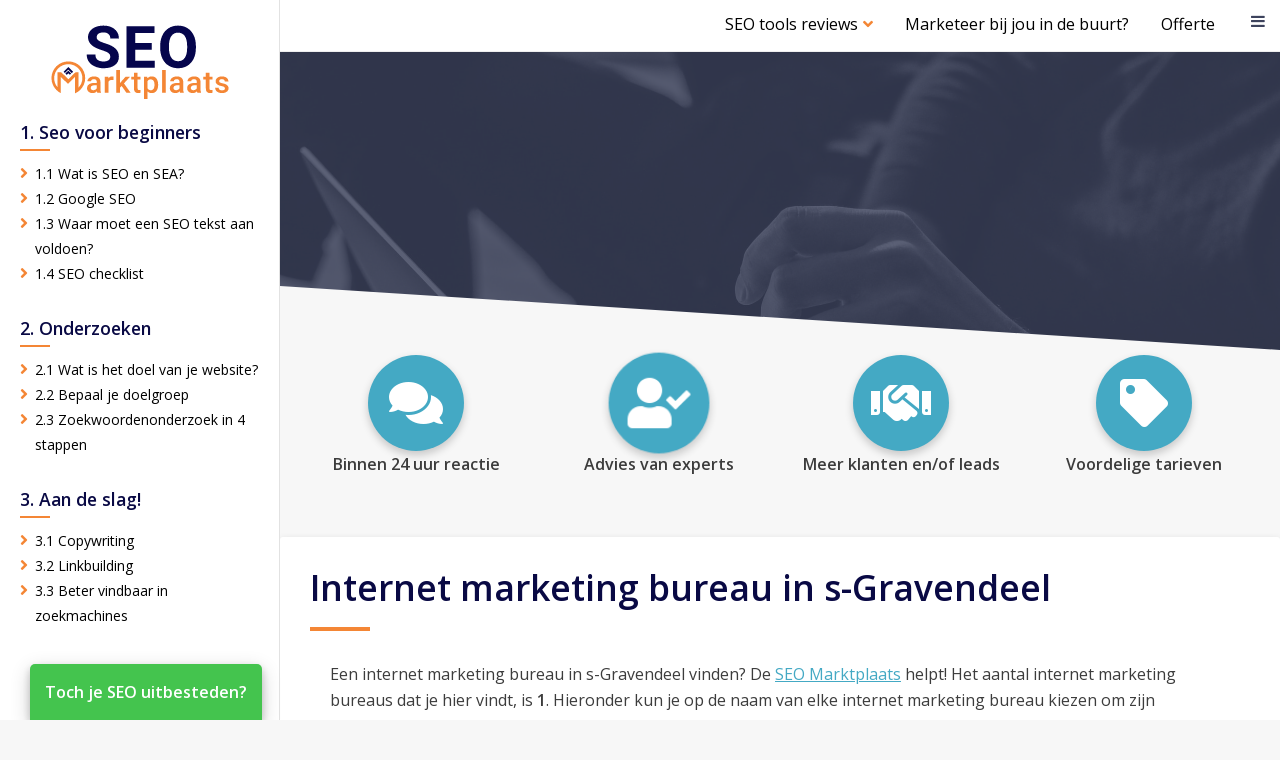

--- FILE ---
content_type: text/html; charset=UTF-8
request_url: https://www.seomarktplaats.nl/s-Gravendeel.html
body_size: 3635
content:

<!DOCTYPE html>

<html xmlns="http://www.w3.org/1999/xhtml">

	<head>

		<base href="https://www.seomarktplaats.nl/">
		
		<meta charset="UTF-8" />
		<!-- Mobile Specific Metas -->
		<meta name="viewport" content="width=device-width, initial-scale=1">
		
		
		
		 <title>Internet Marketing bureau in s-Gravendeel - seomarktplaats.nl | Seomarktplaats.nl</title>
				<meta name="description" content="" />
				<meta name="keywords" content="" />
		<!-- FONTS -->
		<link href="https://fonts.googleapis.com/css?family=Open+Sans:400,600" rel="stylesheet">
		<link rel="stylesheet" href="https://use.fontawesome.com/releases/v5.1.0/css/all.css" integrity="sha384-lKuwvrZot6UHsBSfcMvOkWwlCMgc0TaWr+30HWe3a4ltaBwTZhyTEggF5tJv8tbt" crossorigin="anonymous">
		<!-- JQUERY -->
		
				<script src="https://hcaptcha.com/1/api.js" async defer></script>

		
	</head>

	<body>
		<!-- MENU -->
		<div class="topNav">
	<a href="/" id="logo"><img src="/images/logo-seom.svg" alt="seo marktplaats" /></a>
	<div class="toggle">
		<i class="fa fa-bars" aria-hidden="true"></i>
	</div>
	<ul>
        <div class="seoReviews">
            <li class="">SEO tools reviews<i class="fas fa-angle-down"></i></li>
            <ul class="dropdown">
                <li class="review1"><a href="/blog/semrush.html">Semrush</a></li>
                <li class="review2"><a href="/blog/seoprofiler.html">Seoprofiler</a></li>
                <li class="review3"><a href="/blog/morningscore.html">Morningscore</a></li>
                <li class="review4"><a href="/blog/seranking.html">Seranking</a></li>
                <li class="review5"><a href="/blog/diib.html">DiiB</a></li>
                <li class="review6"><a href="/blog/mangools.html">Mangools</a></li>
                <li class="review7"><a href="/blog/neilpatel.html">Ubersuggest van Neil Patel</a></li>
                <li class="review8"><a href="/blog/ahrefs.html">Ahrefs</a></li>
                <li class="review9"><a href="/blog/majestic.html">Majestic</a></li>
                <li class="review10"><a href="/blog/moz.html">Moz</a></li>
                <li class="review11"><a href="/blog/jasper-ai.html">Jasper.ai</a></li>
                <li class="review11"><a href="/blog/copy-ai.html">Copy.ai</a></li>
            </ul>
        </div>
        <li><a href="/gids.html">Marketeer bij jou in de buurt?</a></li>
        <li><a href="/offerte-aanvragen.html">Offerte</a></li>
        	
		
		
		<li onclick="myFunction(228);" class="hideonmobile menu_item228">
		
			<a class="dropbtn" >
				<span class="dropbtn">1. Seo voor beginners +</span>
			</a>
			
			<ul id="myDropdown228" class="dropdown-content">
				<div class="arrow-up"></div>
		
		
					
				<li><a href="/blog/wat-is-seo-en-sea.html">1.1 Wat is SEO en SEA?</a></li>
					
				
					
				<li><a href="/blog/google-seo.html">1.2 Google SEO</a></li>
					
				
					
				<li><a href="/blog/waar-moet-een-seo-tekst-aan-voldoen.html">1.3 Waar moet een SEO tekst aan voldoen?</a></li>
					
				
					
				<li><a href="/blog/seo-checklist.html">1.4 SEO checklist</a></li>
					
				
			
		</ul></li>
		
		
		
		
		<li onclick="myFunction(229);" class="hideonmobile menu_item229">
		
			<a class="dropbtn" >
				<span class="dropbtn">2. Onderzoeken +</span>
			</a>
			
			<ul id="myDropdown229" class="dropdown-content">
				<div class="arrow-up"></div>
		
		
					
				<li><a href="/blog/het-doel-van-je-website.html">2.1 Wat is het doel van je website?</a></li>
					
				
					
				<li><a href="/blog/bepaal-je-doelgroep.html">2.2 Bepaal je doelgroep</a></li>
					
				
					
				<li><a href="/blog/zoekwoordenonderzoek-4-stappen.html">2.3 Zoekwoordenonderzoek in 4 stappen</a></li>
					
				
			
		</ul></li>
		
		
		
		
		<li onclick="myFunction(236);" class="hideonmobile menu_item236">
		
			<a class="dropbtn" >
				<span class="dropbtn">3. Aan de slag! +</span>
			</a>
			
			<ul id="myDropdown236" class="dropdown-content">
				<div class="arrow-up"></div>
		
		
					
				<li><a href="/blog/copywriting.html">3.1 Copywriting</a></li>
					
				
					
				<li><a href="/blog/linkbuilding.html">3.2 Linkbuilding</a></li>
					
				
					
				<li><a href="/blog/beter-vindbaar-in-zoekmachines.html">3.3 Beter vindbaar in zoekmachines</a></li>
					
				
			
		</ul></li>
		
		
        <li class="extraNavicon">
            <i class="fa fa-bars" aria-hidden="true"></i>
        </li>
	</ul>
</div>

<!-- MENU LEFT -->

<div class="mainNav">

	<a href="/" id="logo"><img src="/images/logo-seom.svg" alt="SEO marktplaats" /></a>
	
	
		
		<ul>
		<h3>1. Seo voor beginners</h3>
		
		
		
					
				<li><a href="/blog/wat-is-seo-en-sea.html">1.1 Wat is SEO en SEA?</a></li>
					
				
					
				<li><a href="/blog/google-seo.html">1.2 Google SEO</a></li>
					
				
					
				<li><a href="/blog/waar-moet-een-seo-tekst-aan-voldoen.html">1.3 Waar moet een SEO tekst aan voldoen?</a></li>
					
				
					
				<li><a href="/blog/seo-checklist.html">1.4 SEO checklist</a></li>
					
				
			
		</ul>
		
		
		
		<ul>
		<h3>2. Onderzoeken</h3>
		
		
		
					
				<li><a href="/blog/het-doel-van-je-website.html">2.1 Wat is het doel van je website?</a></li>
					
				
					
				<li><a href="/blog/bepaal-je-doelgroep.html">2.2 Bepaal je doelgroep</a></li>
					
				
					
				<li><a href="/blog/zoekwoordenonderzoek-4-stappen.html">2.3 Zoekwoordenonderzoek in 4 stappen</a></li>
					
				
			
		</ul>
		
		
		
		<ul>
		<h3>3. Aan de slag!</h3>
		
		
		
					
				<li><a href="/blog/copywriting.html">3.1 Copywriting</a></li>
					
				
					
				<li><a href="/blog/linkbuilding.html">3.2 Linkbuilding</a></li>
					
				
					
				<li><a href="/blog/beter-vindbaar-in-zoekmachines.html">3.3 Beter vindbaar in zoekmachines</a></li>
					
				
			
		</ul>
		
		
</div>

<!-- MENU RIGHT -->

<div class="overlay"></div>
<div class="subNav">
<ul>
	<li class="kruis"><i class="fa fa-times" aria-hidden="true"></i></li>

	
		
		
		<li onclick="myFunction(239900);"  class="menu_item239900">
		
			<a class="dropbtn" >
				<span class="dropbtn">SEO <i class="fas fa-angle-down"></i></span>
			</a>
			
			<ul id="myDropdown239900" class="dropdown-content">
		
		
					
				<li><a href="/blog/responsive-website.html">Responsive website</a></li>
					
				
					
				<li><a href="/blog/trends-en-ontwikkelingen-voor-seo-in-2025.html">Trends en ontwikkelingen voor SEO in 2025</a></li>
					
				
					
				<li><a href="/blog/seo-tools-welke-tool-is-het-beste.html">SEO tools in 2024: Welke tool is het beste?</a></li>
					
				
					
				<li><a href="/blog/keyword-density.html">Keyword Density: Wat is het en hoe bereken je het?</a></li>
					
				
					
				<li><a href="/blog/tools-zoekwoordenonderzoek.html">Tools zoekwoordenonderzoek</a></li>
					
				
					
				<li><a href="/blog/videomarketing.html">Videomarketing</a></li>
					
				
					
				<li><a href="/blog/ai-copywriting-gids.html">AI Copywriting gids – 2024</a></li>
					
				
					
				<li><a href="/blog/interne-linkstructuur.html">Hoe ziet jouw interne linkstructuur er uit?</a></li>
					
				
					
				<li><a href="/blog/interne-links-optimaliseren.html">Interne links optimaliseren</a></li>
					
				
					
				<li><a href="/blog/hoger-komen-in-google.html">Hoger komen in Google</a></li>
					
				
					
				<li><a href="/blog/onpage-optimalisatie.html">Onpage optimalisatie</a></li>
					
				
		</ul></li>
		
		
		
		
		<li onclick="myFunction(224900);"  class="menu_item224900">
		
			<a class="dropbtn" >
				<span class="dropbtn">SEA / Adverteren <i class="fas fa-angle-down"></i></span>
			</a>
			
			<ul id="myDropdown224900" class="dropdown-content">
		
		
					
				<li><a href="/blog/adverteren-op-instagram.html">Adverteren op Instagram</a></li>
					
				
					
				<li><a href="/blog/webdesign.html">Webdesign</a></li>
					
				
					
				<li><a href="/blog/marketingtechnieken-voor-advertenties-op-marktplaatsnl.html">Marketingtechnieken voor Advertenties op Marktplaats.nl</a></li>
					
				
					
				<li><a href="/blog/adverteren-facebook-kosten.html">Wat kost adverteren op Facebook?</a></li>
					
				
					
				<li><a href="/blog/zoekmachine-adverteren.html">Zoekmachine adverteren</a></li>
					
				
					
				<li><a href="/blog/social-media-adverteren.html">Social media adverteren</a></li>
					
				
		</ul></li>
		
		
		
		
		<li onclick="myFunction(237900);"  class="menu_item237900">
		
			<a class="dropbtn" >
				<span class="dropbtn">Onderzoek <i class="fas fa-angle-down"></i></span>
			</a>
			
			<ul id="myDropdown237900" class="dropdown-content">
		
		
					
				<li><a href="/blog/long-tail-zoekwoorden.html">Long-tail zoekwoorden</a></li>
					
				
					
				<li><a href="/blog/hoe-snel-is-jouw-website.html">Hoe snel is jouw website?</a></li>
					
				
					
				<li><a href="/blog/hoe-kies-ik-de-juiste-zoekwoorden.html">Hoe kies ik de juiste zoekwoorden?</a></li>
					
				
		</ul></li>
		
		
		
		
		<li onclick="myFunction(238900);"  class="menu_item238900">
		
			<a class="dropbtn" >
				<span class="dropbtn">Belangrijke info <i class="fas fa-angle-down"></i></span>
			</a>
			
			<ul id="myDropdown238900" class="dropdown-content">
		
		
					
				<li><a href="/blog/wat-is-gastbloggen-de-linkbuilding-key.html">Wat is gastbloggen? De linkbuilding key!</a></li>
					
				
					
				<li><a href="/blog/refurbished-computers-inzetten.html">Refurbished computers inzetten</a></li>
					
				
					
				<li><a href="/blog/hosting-en-domeinregistratie.html">Hosting en domeinregistratie</a></li>
					
				
					
				<li><a href="/blog/trends-in-influencer-marketing.html">Trends in influencer marketing</a></li>
					
				
					
				<li><a href="/blog/de-invloed-van-ai-search-op-seo.html">De invloed van AI search op SEO</a></li>
					
				
					
				<li><a href="/blog/de-kleuren-in-het-logo-van-het-merk.html">De kleuren in het logo van het merk</a></li>
					
				
					
				<li><a href="/blog/google-mijn-bedrijf.html">Google mijn bedrijf</a></li>
					
				
					
				<li><a href="/blog/ai-workflows-voor-marketing.html">AI Workflows voor Marketing</a></li>
					
				
					
				<li><a href="/blog/duplicatie-content-is-een-no-go.html">Duplicatie content is een no-go</a></li>
					
				
		</ul></li>
		
		
<!--
	<li class="tell">
		<a href="/blog/seo-gids.html">
				<span>Adviesplan</span>
		</a>
	</li>
-->
</ul>


</div>

<div class="allNav">

<ul>

	
	
</ul>
	
</div>
		<!-- ALLE CONTENT -->
		<div class="contentContainer">
		
			<!-- BANNER -->
			<div class="wrapper">
    <div class="banner">
        <div class="bannerImg">
            <div class="overlay"></div>
            <svg xmlns="http://www.w3.org/2000/svg" viewBox="0 0 100 100" preserveAspectRatio="none">
                <polygon fill="#f7f7f7" points="0,0 0,100 100,100"/>
            </svg>
        </div>
        <div class="bannerBlock">
            <div class="content">
                <div class="bannerText">
                                    </div>
            </div>
        </div>
    </div>
</div>
<div class="uspHome">
    <div class="uspHomeBlock">
        <span class="circle response">
            <i class="fas fa-comments fa-3x cWhite"></i>
        </span>
        <span class="smallTitle">Binnen 24 uur reactie</span>
    </div>
    <div class="uspHomeBlock">
        <span class="circle advice">
            <i class="fas fa-user-check fa-3x cWhite"></i>
        </span>
        <span class="smallTitle">Advies van experts</span>
    </div>
    <div class="uspHomeBlock">
        <span class="circle clients">
            <i class="fas fa-handshake fa-3x cWhite"></i>
        </span>
        <span class="smallTitle">Meer klanten en/of leads</span>
    </div>
    <div class="uspHomeBlock">
        <span class="circle cheap">
            <i class="fas fa-tag fa-3x cWhite"></i>
        </span>
        <span class="smallTitle">Voordelige tarieven</span>
    </div>
</div>	
			<div class="wrapper"><div class="container guide text"><h1>Internet marketing bureau in s-Gravendeel</h1><p>	Een internet marketing bureau in s-Gravendeel vinden? De <a href="https://www.seomarktplaats.nl/">SEO Marktplaats</a> helpt! Het aantal internet marketing bureaus dat je hier vindt, is <b>1</b>. Hieronder kun je op de naam van elke internet marketing bureau kiezen om zijn gegevens te bekijken en een afspraak te plannen.
	</p>
<div class="bedrijvenKolum">
    <h3>Filters</h3>
    <span><b>Provincie en stad</b></span>
    <span><a href="/gids.html">Verwijder selectie</a></span>
    <ul>
        </div>       <div class="bedrijven">
            
                
                <a href="s-Gravendeel/Singelhof++3+s-Gravendeel+3295GK/Hit+en+Run+Media+Productions+B.V..html" class="bedrijf">
                
                    <h3>Hit en Run Media Productions B.V.<br/>s-Gravendeel, Zuid-Holland</h3>
                
                    <div class="informatie">
                    
                        <span>Hit en Run Media Productions B.V.</span>
                            
                        <span>Singelhof  3 s-Gravendeel 3295GK </span>
                        
                        <span>3295GK s-Gravendeel</span>
                        
                        <span>55305040</span>
                    
                    </div>
                        
                </a>
                        
                       </div>
        </div></div>
			<div class="footerUser wrapper">
	<div class="container" id="conFooter">
	
		<div class="footerColum">
		
			<h2>Handige links</h2>

			<ul>			
			
			
					
				<li><a href="/adverteren.html">Adverteren</a></li>
					
				
					
				<li><a href="/contact.html">Contact</a></li>
					
							
			</ul>
		</div>	
		
		<div class="footerColum">
		
			<h2>Contact</h2>
			
			<ul>
				<li><a href="mailto:info@seomarktplaats.nl"><i class="fa fa-envelope"></i>info@seomarktplaats.nl</a></li>
			</ul>
			
		</div>
		
	</div>
</div>

<div class="footerDisclaimer wrapper">
	<div class="container" id="conDisclaimer">
	
		&copy; Seomarktplaats.nl 2026 |
		
		 <a href="sitemap.xml">Sitemap</a> | 
		
		
					
				<a href="/disclaimer.html">Disclaimer</a> | 
					
				
					
				<a href="/nieuws.html">Nieuws</a> | 
					
				
					
				<a href="/partners.html">Partners</a> | 
					
				
					
				<a href="/seo-vacatures.html">Seo vacatures</a> | 
					
				
	
	
	</div>
</div>
<div class="stickyButton">
    <a href="offerte-aanvragen.html" class="buttonTxt">Toch je SEO uitbesteden?</a>
</div>
		</div>
		
		<div class="photoPopup">
			<i class="fa fa-times"></i>
			<div class="photoPopup__wrapper"></div>
		</div>

		<!-- CSS FILES -->
		<link rel="stylesheet" href="/css/font-awesome.min.css" />
		<link rel="stylesheet" href="/css/customStyle.css" />
		

		<!-- JS FILES -->
		<script src="/js/jquery-3.2.1.min.js" type="text/javascript"></script>
		<script src="/js/photoPopup.js" type="text/javascript"></script>
        <script src="/js/forms.js" type="text/javascript"></script>
        <script src="/js/init.js" type="text/javascript"></script>
	</body>
</html>

--- FILE ---
content_type: image/svg+xml
request_url: https://www.seomarktplaats.nl/images/logo-seom.svg
body_size: 8374
content:
<?xml version="1.0" encoding="utf-8"?>
<!-- Generator: Adobe Illustrator 15.1.0, SVG Export Plug-In . SVG Version: 6.00 Build 0)  -->
<!DOCTYPE svg PUBLIC "-//W3C//DTD SVG 1.1//EN" "http://www.w3.org/Graphics/SVG/1.1/DTD/svg11.dtd">
<svg version="1.1" id="Layer_1" xmlns="http://www.w3.org/2000/svg" xmlns:xlink="http://www.w3.org/1999/xlink" x="0px" y="0px"
	 width="669.227px" height="280.315px" viewBox="0 0 669.227 280.315" enable-background="new 0 0 669.227 280.315"
	 xml:space="preserve">
<g>
	<path fill="#05054C" d="M-863.859,119.057c0-6.166-2.177-10.899-6.529-14.202c-4.354-3.3-12.188-6.783-23.507-10.447
		c-11.318-3.663-20.279-7.273-26.88-10.829c-17.994-9.721-26.989-22.816-26.989-39.286c0-8.56,2.411-16.197,7.236-22.908
		c4.824-6.71,11.754-11.953,20.786-15.726C-910.709,1.888-900.571,0-889.324,0c11.317,0,21.401,2.051,30.254,6.149
		c8.851,4.1,15.725,9.886,20.622,17.358c4.897,7.473,7.346,15.962,7.346,25.465h-32.647c0-7.254-2.286-12.896-6.856-16.922
		c-4.57-4.027-10.991-6.04-19.263-6.04c-7.981,0-14.185,1.687-18.609,5.061c-4.426,3.374-6.639,7.818-6.639,13.331
		c0,5.152,2.594,9.468,7.781,12.951c5.187,3.482,12.823,6.747,22.908,9.794c18.572,5.587,32.104,12.515,40.593,20.786
		c8.488,8.271,12.732,18.574,12.732,30.906c0,13.713-5.188,24.47-15.562,32.268c-10.376,7.8-24.342,11.699-41.898,11.699
		c-12.189,0-23.289-2.231-33.302-6.693c-10.012-4.462-17.648-10.573-22.908-18.337c-5.261-7.763-7.89-16.76-7.89-26.989h32.757
		c0,17.485,10.447,26.228,31.343,26.228c7.762,0,13.82-1.578,18.174-4.734C-866.036,129.123-863.859,124.716-863.859,119.057z"/>
	<path fill="#05054C" d="M-706.991,91.959h-62.685v42.442h73.567v26.228h-106.216V2.177h105.998v26.445h-73.35v37.763h62.685V91.959
		z"/>
	<path fill="#05054C" d="M-540.111,84.994c0,15.6-2.758,29.274-8.271,41.027c-5.515,11.754-13.404,20.824-23.67,27.207
		c-10.268,6.385-22.038,9.577-35.314,9.577c-13.133,0-24.851-3.156-35.151-9.468c-10.303-6.313-18.283-15.326-23.942-27.044
		c-5.658-11.716-8.525-25.193-8.597-40.429v-7.835c0-15.598,2.811-29.329,8.434-41.191c5.622-11.862,13.566-20.966,23.833-27.315
		C-632.524,3.175-620.79,0-607.584,0c13.204,0,24.938,3.175,35.205,9.522c10.266,6.35,18.21,15.454,23.834,27.315
		c5.621,11.862,8.434,25.558,8.434,41.083V84.994z M-573.194,77.812c0-16.613-2.977-29.237-8.924-37.872
		c-5.95-8.633-14.438-12.95-25.466-12.95c-10.956,0-19.409,4.263-25.356,12.787c-5.95,8.526-8.962,21.022-9.033,37.491v7.727
		c0,16.18,2.975,28.73,8.924,37.654c5.948,8.924,14.51,13.386,25.684,13.386c10.954,0,19.371-4.299,25.248-12.896
		c5.876-8.597,8.851-21.129,8.924-37.6V77.812z"/>
</g>
<g>
	<g>
		<path fill="#F48635" d="M-912.758,256.65c-0.607-1.175-1.139-3.091-1.594-5.746c-4.398,4.59-9.783,6.884-16.156,6.884
			c-6.182,0-11.225-1.764-15.131-5.29c-3.906-3.527-5.859-7.889-5.859-13.085c0-6.561,2.436-11.595,7.311-15.104
			c4.871-3.508,11.84-5.262,20.906-5.262h8.475v-4.039c0-3.186-0.891-5.736-2.674-7.651c-1.781-1.915-4.494-2.873-8.135-2.873
			c-3.148,0-5.727,0.787-7.736,2.36c-2.01,1.574-3.016,3.575-3.016,6.002h-13.822c0-3.375,1.117-6.532,3.355-9.472
			c2.238-2.938,5.281-5.242,9.131-6.912c3.85-1.668,8.145-2.503,12.885-2.503c7.205,0,12.951,1.812,17.236,5.433
			c4.287,3.622,6.486,8.714,6.6,15.274v27.762c0,5.537,0.777,9.955,2.332,13.255v0.967H-912.758z M-927.947,246.695
			c2.73,0,5.299-0.663,7.709-1.991c2.408-1.327,4.219-3.109,5.432-5.348v-11.605h-7.451c-5.121,0-8.971,0.892-11.549,2.674
			c-2.58,1.783-3.867,4.305-3.867,7.566c0,2.655,0.881,4.77,2.645,6.343C-933.266,245.908-930.904,246.695-927.947,246.695z"/>
		<path fill="#F48635" d="M-851.947,207.727c-1.82-0.303-3.697-0.455-5.631-0.455c-6.336,0-10.602,2.428-12.801,7.282v42.097
			h-13.824v-61.553h13.199l0.34,6.884c3.338-5.348,7.965-8.021,13.881-8.021c1.973,0,3.604,0.266,4.893,0.797L-851.947,207.727z"/>
		<path fill="#F48635" d="M-820.889,230.255l-6.145,6.314v20.081h-13.822v-87.38h13.822v50.402l4.324-5.404l17.01-19.171h16.611
			l-22.869,25.656l25.314,35.896h-15.984L-820.889,230.255z"/>
		<path fill="#F48635" d="M-760.42,180.137v14.961h10.867v10.24h-10.867v34.36c0,2.352,0.465,4.049,1.395,5.091
			c0.93,1.044,2.588,1.564,4.979,1.564c1.592,0,3.203-0.189,4.834-0.568v10.694c-3.148,0.872-6.182,1.309-9.102,1.309
			c-10.619,0-15.928-5.859-15.928-17.578v-34.872h-10.127v-10.24h10.127v-14.961H-760.42z"/>
		<path fill="#F48635" d="M-682.77,226.5c0,9.52-2.162,17.114-6.484,22.783c-4.324,5.67-10.127,8.505-17.408,8.505
			c-6.752,0-12.156-2.219-16.213-6.656v29.184h-13.824v-85.218h12.742l0.57,6.258c4.057-4.93,9.576-7.396,16.555-7.396
			c7.508,0,13.396,2.797,17.662,8.391c4.268,5.595,6.4,13.36,6.4,23.296V226.5z M-696.537,225.306
			c0-6.145-1.223-11.018-3.668-14.621c-2.447-3.603-5.945-5.404-10.496-5.404c-5.652,0-9.709,2.333-12.174,6.998v27.306
			c2.502,4.778,6.6,7.168,12.287,7.168c4.398,0,7.842-1.772,10.326-5.319C-697.779,237.887-696.537,232.512-696.537,225.306z"/>
		<path fill="#F48635" d="M-654.043,256.65h-13.824v-87.38h13.824V256.65z"/>
		<path fill="#F48635" d="M-599.889,256.65c-0.607-1.175-1.137-3.091-1.592-5.746c-4.4,4.59-9.785,6.884-16.156,6.884
			c-6.182,0-11.227-1.764-15.133-5.29c-3.906-3.527-5.859-7.889-5.859-13.085c0-6.561,2.438-11.595,7.311-15.104
			c4.873-3.508,11.842-5.262,20.906-5.262h8.477v-4.039c0-3.186-0.893-5.736-2.674-7.651c-1.783-1.915-4.494-2.873-8.135-2.873
			c-3.148,0-5.729,0.787-7.736,2.36c-2.012,1.574-3.016,3.575-3.016,6.002h-13.824c0-3.375,1.119-6.532,3.357-9.472
			c2.236-2.938,5.279-5.242,9.129-6.912c3.85-1.668,8.145-2.503,12.885-2.503c7.207,0,12.951,1.812,17.238,5.433
			c4.285,3.622,6.484,8.714,6.6,15.274v27.762c0,5.537,0.775,9.955,2.332,13.255v0.967H-599.889z M-615.076,246.695
			c2.73,0,5.299-0.663,7.707-1.991c2.408-1.327,4.219-3.109,5.434-5.348v-11.605h-7.453c-5.119,0-8.969,0.892-11.549,2.674
			c-2.578,1.783-3.867,4.305-3.867,7.566c0,2.655,0.881,4.77,2.645,6.343C-620.396,245.908-618.035,246.695-615.076,246.695z"/>
		<path fill="#F48635" d="M-534.527,256.65c-0.607-1.175-1.137-3.091-1.592-5.746c-4.4,4.59-9.785,6.884-16.156,6.884
			c-6.182,0-11.227-1.764-15.133-5.29c-3.906-3.527-5.859-7.889-5.859-13.085c0-6.561,2.438-11.595,7.311-15.104
			c4.873-3.508,11.842-5.262,20.906-5.262h8.477v-4.039c0-3.186-0.893-5.736-2.674-7.651c-1.783-1.915-4.494-2.873-8.135-2.873
			c-3.148,0-5.729,0.787-7.736,2.36c-2.012,1.574-3.016,3.575-3.016,6.002h-13.824c0-3.375,1.119-6.532,3.357-9.472
			c2.236-2.938,5.279-5.242,9.129-6.912c3.85-1.668,8.145-2.503,12.885-2.503c7.207,0,12.951,1.812,17.238,5.433
			c4.285,3.622,6.484,8.714,6.6,15.274v27.762c0,5.537,0.775,9.955,2.332,13.255v0.967H-534.527z M-549.715,246.695
			c2.73,0,5.299-0.663,7.707-1.991c2.408-1.327,4.219-3.109,5.434-5.348v-11.605h-7.453c-5.119,0-8.969,0.892-11.549,2.674
			c-2.578,1.783-3.867,4.305-3.867,7.566c0,2.655,0.881,4.77,2.645,6.343C-555.035,245.908-552.674,246.695-549.715,246.695z"/>
		<path fill="#F48635" d="M-488.619,180.137v14.961h10.865v10.24h-10.865v34.36c0,2.352,0.463,4.049,1.393,5.091
			c0.93,1.044,2.588,1.564,4.979,1.564c1.592,0,3.203-0.189,4.834-0.568v10.694c-3.148,0.872-6.182,1.309-9.102,1.309
			c-10.619,0-15.928-5.859-15.928-17.578v-34.872h-10.127v-10.24h10.127v-14.961H-488.619z"/>
		<path fill="#F48635" d="M-430.369,239.926c0-2.465-1.016-4.343-3.045-5.632s-5.395-2.427-10.096-3.414
			c-4.703-0.985-8.629-2.237-11.777-3.754c-6.902-3.337-10.354-8.173-10.354-14.507c0-5.31,2.238-9.746,6.713-13.312
			c4.475-3.564,10.164-5.348,17.066-5.348c7.357,0,13.303,1.82,17.834,5.461c4.531,3.642,6.799,8.363,6.799,14.165h-13.824
			c0-2.653-0.986-4.863-2.957-6.627c-1.973-1.764-4.59-2.646-7.852-2.646c-3.035,0-5.51,0.702-7.424,2.105
			c-1.916,1.403-2.873,3.28-2.873,5.632c0,2.124,0.891,3.773,2.674,4.949s5.385,2.36,10.809,3.555
			c5.424,1.195,9.68,2.617,12.771,4.267c3.092,1.65,5.385,3.632,6.885,5.945c1.496,2.313,2.246,5.12,2.246,8.419
			c0,5.538-2.295,10.022-6.883,13.454c-4.59,3.433-10.602,5.148-18.033,5.148c-5.045,0-9.539-0.91-13.482-2.73
			c-3.945-1.82-7.018-4.323-9.217-7.509c-2.199-3.187-3.299-6.618-3.299-10.297h13.426c0.189,3.262,1.422,5.773,3.697,7.537
			s5.291,2.646,9.045,2.646c3.641,0,6.408-0.691,8.305-2.076C-431.318,243.975-430.369,242.163-430.369,239.926z"/>
	</g>
	<g>
		<g>
			<g>
				<polygon fill="#05054C" points="-1022.363,182.147 -1016.371,188.006 -1011.334,183.08 -1022.297,172.26 -1033.193,183.015 
					-1028.221,187.877 				"/>
			</g>
			<g>
				<polygon fill="#05054C" points="-1022.363,168.169 -1009.24,181.159 -1004.203,176.233 -1022.297,158.281 -1040.324,176.169 
					-1035.354,181.029 				"/>
			</g>
			<g>
				<g>
					<path fill="#F48635" d="M-963.424,175.669c-3.213-7.598-7.813-14.42-13.67-20.276c-5.857-5.857-12.68-10.457-20.275-13.67
						c-7.869-3.328-16.225-5.017-24.834-5.017s-16.967,1.688-24.836,5.017c-7.596,3.213-14.42,7.813-20.275,13.67
						c-5.857,5.856-10.457,12.679-13.67,20.276c-3.328,7.868-5.016,16.225-5.016,24.834c0,8.61,1.688,16.966,5.016,24.834
						c3.281,7.76,7.834,14.582,13.529,20.277c4.998,5,9.581,8.649,15.161,11.485l1.407,0.89v-62.181l27,26.656l27-26.656v62.75
						l2.185-0.834c6.287-3.031,12.239-7.105,17.245-12.11c5.936-5.936,10.671-12.758,13.852-20.277
						c3.351-7.922,5.107-16.277,5.107-24.834C-958.498,191.84-960.117,183.484-963.424,175.669z M-994.764,178.257l-27.404,26.797
						l-27.406-26.797h-13.313v57.092c-9-9.973-12.828-22.232-12.828-34.846c0-29.347,23.963-53.223,53.367-53.223
						c29.273,0,53.006,23.876,53.006,53.223c0,13.603-5.545,26.387-14.545,36.306v-58.552H-994.764z"/>
				</g>
			</g>
		</g>
	</g>
</g>
<g>
	<g>
		<path fill="#05054C" d="M223.951,119.396c0-6.066-2.142-10.724-6.424-13.973c-4.283-3.247-11.992-6.673-23.128-10.279
			c-11.137-3.604-19.953-7.156-26.447-10.654c-17.704-9.565-26.555-22.449-26.555-38.654c0-8.422,2.372-15.936,7.12-22.539
			c4.746-6.602,11.564-11.76,20.451-15.473c8.888-3.71,18.862-5.568,29.928-5.568c11.136,0,21.057,2.018,29.768,6.05
			c8.708,4.034,15.471,9.727,20.289,17.079c4.819,7.353,7.228,15.705,7.228,25.055H224.06c0-7.137-2.25-12.688-6.746-16.65
			c-4.497-3.962-10.814-5.943-18.953-5.943c-7.853,0-13.956,1.66-18.31,4.979c-4.354,3.319-6.531,7.693-6.531,13.117
			c0,5.069,2.552,9.316,7.655,12.742s12.617,6.638,22.54,9.637c18.272,5.497,31.587,12.313,39.938,20.451
			s12.527,18.275,12.527,30.409c0,13.492-5.104,24.076-15.311,31.748c-10.209,7.674-23.95,11.511-41.224,11.511
			c-11.993,0-22.914-2.195-32.766-6.585c-9.851-4.39-17.364-10.403-22.539-18.042c-5.177-7.638-7.763-16.49-7.763-26.555h32.229
			c0,17.204,10.278,25.805,30.838,25.805c7.637,0,13.598-1.553,17.881-4.658C221.81,129.301,223.951,124.964,223.951,119.396z"/>
		<path fill="#05054C" d="M378.294,92.735h-61.675v41.759h72.383v25.805H284.496V4.398h104.291v26.019h-72.168v37.155h61.675V92.735
			z"/>
		<path fill="#05054C" d="M542.486,85.882c0,15.349-2.713,28.803-8.137,40.367c-5.426,11.565-13.188,20.489-23.289,26.769
			c-10.103,6.282-21.684,9.423-34.746,9.423c-12.921,0-24.45-3.105-34.585-9.315c-10.137-6.21-17.989-15.079-23.557-26.608
			c-5.567-11.527-8.389-24.788-8.459-39.778V79.03c0-15.347,2.766-28.857,8.298-40.528c5.532-11.671,13.349-20.628,23.449-26.875
			c10.101-6.246,21.646-9.369,34.64-9.369c12.991,0,24.537,3.124,34.638,9.369c10.101,6.248,17.917,15.205,23.45,26.875
			c5.531,11.671,8.298,25.146,8.298,40.421V85.882z M509.937,78.815c0-16.346-2.929-28.767-8.78-37.262
			c-5.854-8.494-14.206-12.742-25.056-12.742c-10.78,0-19.097,4.194-24.948,12.581c-5.854,8.389-8.817,20.684-8.888,36.888v7.602
			c0,15.919,2.927,28.268,8.78,37.048c5.853,8.78,14.275,13.17,25.27,13.17c10.778,0,19.06-4.229,24.842-12.689
			c5.781-8.458,8.708-20.789,8.78-36.994V78.815z"/>
	</g>
	<g>
		<g>
			<path fill="#F48635" d="M175.841,254.774c-0.598-1.156-1.12-3.041-1.568-5.653c-4.327,4.516-9.626,6.772-15.896,6.772
				c-6.082,0-11.044-1.735-14.887-5.205c-3.844-3.47-5.765-7.761-5.765-12.874c0-6.455,2.396-11.408,7.192-14.86
				c4.793-3.451,11.649-5.177,20.569-5.177h8.338v-3.974c0-3.134-0.876-5.644-2.63-7.528c-1.753-1.884-4.422-2.827-8.004-2.827
				c-3.098,0-5.635,0.774-7.612,2.322c-1.978,1.549-2.967,3.518-2.967,5.905h-13.6c0-3.321,1.1-6.427,3.302-9.319
				c2.202-2.891,5.196-5.158,8.983-6.801c3.788-1.641,8.014-2.462,12.678-2.462c7.089,0,12.742,1.782,16.958,5.345
				c4.219,3.563,6.382,8.573,6.494,15.028v27.314c0,5.448,0.765,9.795,2.294,13.042v0.951H175.841z M160.896,244.98
				c2.687,0,5.214-0.652,7.585-1.959c2.369-1.306,4.15-3.059,5.344-5.261V226.34h-7.331c-5.038,0-8.826,0.877-11.362,2.631
				c-2.539,1.754-3.805,4.235-3.805,7.445c0,2.612,0.866,4.692,2.602,6.241C155.663,244.206,157.986,244.98,160.896,244.98z"/>
			<path fill="#F48635" d="M235.672,206.639c-1.791-0.298-3.638-0.448-5.54-0.448c-6.234,0-10.431,2.389-12.595,7.165v41.418
				h-13.602v-60.562h12.986l0.335,6.773c3.284-5.261,7.836-7.892,13.657-7.892c1.94,0,3.545,0.261,4.813,0.784L235.672,206.639z"/>
			<path fill="#F48635" d="M266.23,228.804l-6.046,6.213v19.757h-13.6v-85.973h13.6v49.591l4.255-5.317l16.736-18.862h16.344
				l-22.501,25.243l24.906,35.318h-15.727L266.23,228.804z"/>
			<path fill="#F48635" d="M325.726,179.493v14.72h10.692v10.076h-10.692v33.807c0,2.314,0.457,3.984,1.372,5.009
				c0.915,1.027,2.546,1.539,4.898,1.539c1.566,0,3.151-0.187,4.756-0.559v10.522c-3.098,0.858-6.082,1.287-8.955,1.287
				c-10.448,0-15.671-5.765-15.671-17.294v-34.311h-9.964v-10.076h9.964v-14.72H325.726z"/>
			<path fill="#F48635" d="M402.125,225.11c0,9.366-2.127,16.838-6.379,22.416c-4.255,5.579-9.965,8.368-17.129,8.368
				c-6.643,0-11.96-2.183-15.951-6.549v28.714h-13.602v-83.846h12.537l0.561,6.157c3.991-4.851,9.422-7.276,16.288-7.276
				c7.388,0,13.181,2.752,17.378,8.255c4.199,5.505,6.297,13.145,6.297,22.921V225.11z M388.58,223.935
				c0-6.045-1.203-10.84-3.609-14.386c-2.408-3.544-5.85-5.317-10.327-5.317c-5.562,0-9.553,2.296-11.978,6.886v26.866
				c2.462,4.702,6.493,7.053,12.089,7.053c4.328,0,7.716-1.744,10.16-5.234C387.357,236.313,388.58,231.024,388.58,223.935z"/>
			<path fill="#F48635" d="M430.39,254.774h-13.602v-85.973h13.602V254.774z"/>
			<path fill="#F48635" d="M483.672,254.774c-0.598-1.156-1.118-3.041-1.566-5.653c-4.329,4.516-9.627,6.772-15.896,6.772
				c-6.083,0-11.046-1.735-14.89-5.205c-3.844-3.47-5.765-7.761-5.765-12.874c0-6.455,2.397-11.408,7.192-14.86
				c4.795-3.451,11.651-5.177,20.57-5.177h8.34v-3.974c0-3.134-0.879-5.644-2.631-7.528c-1.755-1.884-4.422-2.827-8.004-2.827
				c-3.098,0-5.637,0.774-7.611,2.322c-1.979,1.549-2.968,3.518-2.968,5.905h-13.602c0-3.321,1.102-6.427,3.304-9.319
				c2.2-2.891,5.194-5.158,8.981-6.801c3.788-1.641,8.014-2.462,12.678-2.462c7.091,0,12.742,1.782,16.961,5.345
				c4.216,3.563,6.38,8.573,6.493,15.028v27.314c0,5.448,0.763,9.795,2.294,13.042v0.951H483.672z M468.729,244.98
				c2.687,0,5.214-0.652,7.583-1.959c2.37-1.306,4.151-3.059,5.347-5.261V226.34h-7.333c-5.037,0-8.825,0.877-11.363,2.631
				c-2.536,1.754-3.805,4.235-3.805,7.445c0,2.612,0.866,4.692,2.602,6.241C463.494,244.206,465.817,244.98,468.729,244.98z"/>
			<path fill="#F48635" d="M547.98,254.774c-0.598-1.156-1.118-3.041-1.566-5.653c-4.329,4.516-9.627,6.772-15.896,6.772
				c-6.082,0-11.046-1.735-14.89-5.205c-3.843-3.47-5.765-7.761-5.765-12.874c0-6.455,2.398-11.408,7.192-14.86
				c4.795-3.451,11.651-5.177,20.57-5.177h8.34v-3.974c0-3.134-0.878-5.644-2.631-7.528c-1.754-1.884-4.422-2.827-8.004-2.827
				c-3.098,0-5.636,0.774-7.611,2.322c-1.979,1.549-2.967,3.518-2.967,5.905h-13.602c0-3.321,1.101-6.427,3.303-9.319
				c2.2-2.891,5.194-5.158,8.982-6.801c3.787-1.641,8.013-2.462,12.677-2.462c7.091,0,12.743,1.782,16.961,5.345
				c4.216,3.563,6.38,8.573,6.493,15.028v27.314c0,5.448,0.763,9.795,2.295,13.042v0.951H547.98z M533.038,244.98
				c2.687,0,5.213-0.652,7.583-1.959c2.369-1.306,4.15-3.059,5.346-5.261V226.34h-7.333c-5.037,0-8.824,0.877-11.363,2.631
				c-2.536,1.754-3.805,4.235-3.805,7.445c0,2.612,0.866,4.692,2.603,6.241C527.803,244.206,530.127,244.98,533.038,244.98z"/>
			<path fill="#F48635" d="M593.149,179.493v14.72h10.69v10.076h-10.69v33.807c0,2.314,0.456,3.984,1.37,5.009
				c0.915,1.027,2.547,1.539,4.898,1.539c1.566,0,3.151-0.187,4.756-0.559v10.522c-3.098,0.858-6.082,1.287-8.954,1.287
				c-10.448,0-15.672-5.765-15.672-17.294v-34.311h-9.964v-10.076h9.964v-14.72H593.149z"/>
			<path fill="#F48635" d="M650.462,238.319c0-2.425-0.999-4.273-2.996-5.541c-1.997-1.269-5.308-2.388-9.933-3.359
				c-4.628-0.969-8.49-2.201-11.588-3.693c-6.791-3.283-10.188-8.041-10.188-14.273c0-5.224,2.203-9.589,6.605-13.097
				c4.402-3.507,10-5.261,16.791-5.261c7.239,0,13.089,1.791,17.547,5.373c4.459,3.583,6.689,8.229,6.689,13.937h-13.602
				c0-2.611-0.971-4.785-2.909-6.521c-1.941-1.735-4.517-2.603-7.726-2.603c-2.986,0-5.421,0.691-7.304,2.072
				c-1.886,1.381-2.827,3.228-2.827,5.541c0,2.09,0.876,3.713,2.631,4.87s5.298,2.322,10.635,3.498
				c5.336,1.176,9.523,2.575,12.565,4.198c3.042,1.624,5.298,3.573,6.774,5.85c1.472,2.276,2.21,5.038,2.21,8.283
				c0,5.449-2.259,9.861-6.772,13.238c-4.516,3.377-10.431,5.065-17.742,5.065c-4.964,0-9.386-0.896-13.266-2.686
				c-3.882-1.791-6.904-4.253-9.068-7.388c-2.164-3.135-3.246-6.512-3.246-10.131h13.21c0.187,3.209,1.398,5.681,3.638,7.416
				c2.238,1.735,5.206,2.603,8.899,2.603c3.582,0,6.305-0.68,8.171-2.042C649.527,242.303,650.462,240.521,650.462,238.319z"/>
		</g>
		<g>
			<g>
				<g>
					<polygon fill="#05054C" points="68,181.471 73.896,187.235 78.852,182.389 68.065,171.743 57.344,182.325 62.236,187.108 					
						"/>
				</g>
				<g>
					<polygon fill="#05054C" points="68,167.718 80.912,180.499 85.867,175.652 68.065,157.989 50.328,175.589 55.219,180.371 					
						"/>
				</g>
				<g>
					<g>
						<path fill="#F48635" d="M125.99,175.097c-3.161-7.475-7.687-14.188-13.449-19.95c-5.764-5.763-12.476-10.289-19.949-13.45
							c-7.742-3.274-15.964-4.936-24.435-4.936s-16.693,1.661-24.436,4.936c-7.474,3.161-14.188,7.687-19.949,13.45
							c-5.763,5.762-10.288,12.475-13.45,19.95c-3.274,7.741-4.935,15.963-4.935,24.434c0,8.472,1.66,16.692,4.935,24.434
							c3.229,7.635,7.708,14.347,13.313,19.951c4.917,4.919,9.515,8.51,15.005,11.301l1.474,0.875v-61.179l26.5,26.227l26.5-26.227
							v61.74l2.126-0.821c6.186-2.982,12.03-6.991,16.956-11.915c5.84-5.84,10.493-12.552,13.622-19.951
							c3.297-7.794,5.022-16.015,5.022-24.434C130.84,191.008,129.244,182.787,125.99,175.097z M95.155,177.257l-26.963,26.365
							l-26.965-26.365H28.113v56.559c-9-9.812-12.613-21.875-12.613-34.285c0-28.874,23.58-52.366,52.512-52.366
							c28.802,0,52.282,23.492,52.282,52.366c0,13.383-5.181,25.962-14.181,35.721v-57.996H95.155z"/>
					</g>
				</g>
			</g>
		</g>
	</g>
</g>
<text transform="matrix(1 0 0 1 -1954.2153 -288.2842)" fill="#05054C" font-family="'Roboto-Bold'" font-size="222.8779" letter-spacing="6">SEO</text>
<text transform="matrix(1 0 0 1 -1950.9897 -198.2627)" fill="#F48635" font-family="'Roboto-Medium'" font-size="116.5062" letter-spacing="2">arktplaats</text>
<g>
	<g>
		<g>
			<polygon fill="#05054C" points="-2022.734,-266.766 -2016.743,-260.907 -2011.706,-265.833 -2022.667,-276.653 
				-2033.564,-265.898 -2028.592,-261.036 			"/>
		</g>
		<g>
			<polygon fill="#05054C" points="-2022.734,-280.744 -2009.611,-267.754 -2004.574,-272.68 -2022.667,-290.632 
				-2040.696,-272.744 -2035.724,-267.884 			"/>
		</g>
		<g>
			<g>
				<path fill="#F48635" d="M-1963.794-273.244c-3.214-7.598-7.813-14.42-13.67-20.276c-5.857-5.857-12.68-10.457-20.277-13.67
					c-7.869-3.328-16.225-5.017-24.834-5.017s-16.965,1.688-24.834,5.017c-7.597,3.213-14.42,7.813-20.277,13.67
					c-5.857,5.856-10.456,12.679-13.67,20.276c-3.328,7.868-5.016,16.225-5.016,24.834c0,8.61,1.688,16.966,5.016,24.834
					c3.282,7.76,7.834,14.582,13.529,20.277c5,5,9.768,8.649,15.348,11.485l1.593,0.89v-62.181l27,26.656l27-26.656v62.75
					l1.999-0.834c6.287-3.031,12.147-7.105,17.152-12.11c5.936-5.936,10.625-12.758,13.806-20.277
					c3.351-7.922,5.083-16.277,5.083-24.834C-1958.847-257.073-1960.489-265.429-1963.794-273.244z M-1995.135-270.743
					l-27.405,26.797l-27.406-26.797h-12.941v57.179c-9-9.973-13.013-22.232-13.013-34.846c0-29.347,23.869-53.223,53.274-53.223
					c29.272,0,53.145,23.876,53.145,53.223c0,13.603-5.405,26.387-14.405,36.306v-58.639H-1995.135z"/>
			</g>
		</g>
	</g>
</g>
</svg>
